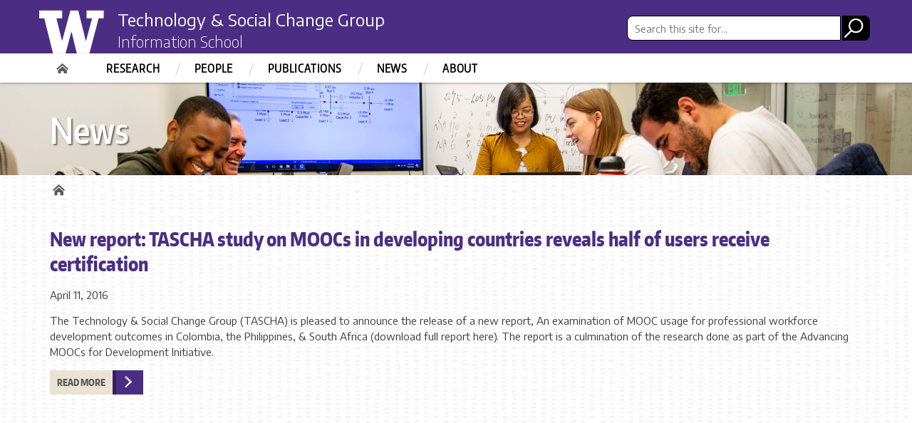

--- FILE ---
content_type: image/svg+xml
request_url: https://tascha.uw.edu/wp-content/themes/tascha/assets/svg/twitter_black.svg
body_size: 1030
content:
<?xml version="1.0" encoding="UTF-8" standalone="no"?><!DOCTYPE svg PUBLIC "-//W3C//DTD SVG 1.1//EN" "http://www.w3.org/Graphics/SVG/1.1/DTD/svg11.dtd"><svg width="100%" height="100%" viewBox="0 0 400 400" version="1.1" xmlns="http://www.w3.org/2000/svg" xmlns:xlink="http://www.w3.org/1999/xlink" xml:space="preserve" xmlns:serif="http://www.serif.com/" style="fill-rule:evenodd;clip-rule:evenodd;stroke-linejoin:round;stroke-miterlimit:2;"><g id="Dark_Blue"><circle cx="200" cy="200" r="200"/></g><g id="Logo__x2014__FIXED"><path d="M163.4,305.5c88.7,0 137.2,-73.5 137.2,-137.2c0,-2.1 0,-4.2 -0.1,-6.2c9.4,-6.8 17.6,-15.3 24.1,-25c-8.6,3.8 -17.9,6.4 -27.7,7.6c10,-6 17.6,-15.4 21.2,-26.7c-9.3,5.5 -19.6,9.5 -30.6,11.7c-8.8,-9.4 -21.3,-15.2 -35.2,-15.2c-26.6,0 -48.2,21.6 -48.2,48.2c0,3.8 0.4,7.5 1.3,11c-40.1,-2 -75.6,-21.2 -99.4,-50.4c-4.1,7.1 -6.5,15.4 -6.5,24.2c0,16.7 8.5,31.5 21.5,40.1c-7.9,-0.2 -15.3,-2.4 -21.8,-6l0,0.6c0,23.4 16.6,42.8 38.7,47.3c-4,1.1 -8.3,1.7 -12.7,1.7c-3.1,0 -6.1,-0.3 -9.1,-0.9c6.1,19.2 23.9,33.1 45,33.5c-16.5,12.9 -37.3,20.6 -59.9,20.6c-3.9,0 -7.7,-0.2 -11.5,-0.7c21.1,13.8 46.5,21.8 73.7,21.8" style="fill:#fff;fill-rule:nonzero;"/></g></svg>